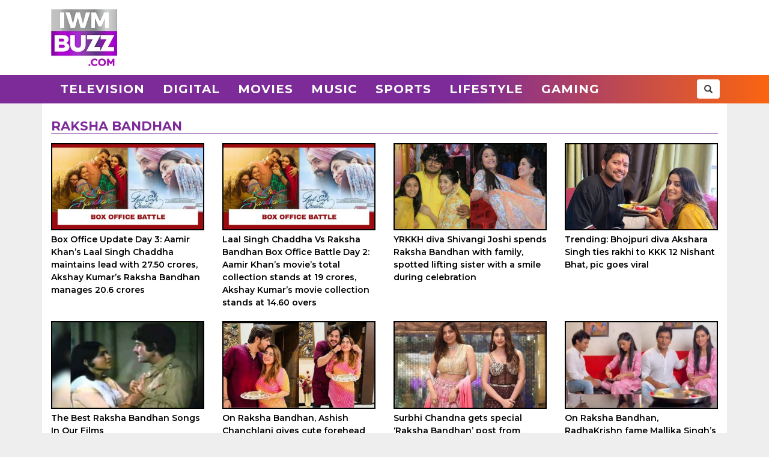

--- FILE ---
content_type: text/html; charset=UTF-8
request_url: https://www.iwmbuzz.com/tag/raksha-bandhan/page/2
body_size: 6823
content:
<!DOCTYPE html>
<html lang="en">
<head>
	<script>
	var windowURL = window.location.hostname;
	if(windowURL.indexOf('iwmbuzz')<=0){
		window.stop(); 
		document.execCommand("Stop");
	}	
	</script>
	<meta charset="UTF-8">
	<meta name="viewport" content="width=device-width, initial-scale=1.0">
	<link rel="shortcut icon" type="image/x-icon" href="https://www.iwmbuzz.com/favicon.ico" />
	<title>Raksha Bandhan Archives | Page 2 of 4 | IWMBuzz</title>
<meta name="robots" content="follow, index, max-snippet:-1, max-video-preview:-1, max-image-preview:large"/>
<link rel="canonical" href="https://www.iwmbuzz.com/tag/raksha-bandhan/page/2" />
<link rel="prev" href="https://www.iwmbuzz.com/tag/raksha-bandhan" />
<link rel="next" href="https://www.iwmbuzz.com/tag/raksha-bandhan/page/3" />
<meta property="og:locale" content="en_US" />
<meta property="og:type" content="article" />
<meta property="og:title" content="Raksha Bandhan Archives | Page 2 of 4 | IWMBuzz" />
<meta property="og:url" content="https://www.iwmbuzz.com/tag/raksha-bandhan/page/2" />
<meta property="og:site_name" content="IWMBuzz" />
<meta property="article:publisher" content="https://www.facebook.com/iwmbuzz/" />
<meta property="fb:app_id" content="761595789152864" />
<meta property="og:image" content="https://www.iwmbuzz.com/wp-content/uploads/2024/03/main-image-1.jpg" />
<meta property="og:image:secure_url" content="https://www.iwmbuzz.com/wp-content/uploads/2024/03/main-image-1.jpg" />
<meta property="og:image:width" content="1280" />
<meta property="og:image:height" content="720" />
<meta property="og:image:type" content="image/jpeg" />
<meta name="twitter:card" content="summary_large_image" />
<meta name="twitter:title" content="Raksha Bandhan Archives | Page 2 of 4 | IWMBuzz" />
<meta name="twitter:site" content="@iwmbuzz" />
<meta name="twitter:image" content="https://www.iwmbuzz.com/wp-content/uploads/2024/03/main-image-1.jpg" />
<meta name="twitter:label1" content="Posts" />
<meta name="twitter:data1" content="81" />
<script type="application/ld+json">{"@context":"https://schema.org","@graph":[{"@type":"Place","@id":"https://www.iwmbuzz.com/#place","address":{"@type":"PostalAddress","streetAddress":"5th Floor, WeWork, New Link Rd, opposite Evershine Mall,","addressLocality":"Malad, Mindspace, W","addressRegion":"Mumbai Maharashtra","postalCode":"400064","addressCountry":"in"}},{"@type":"Organization","@id":"https://www.iwmbuzz.com/#organization","name":"IWMBuzz","url":"https://www.iwmbuzz.com","sameAs":["https://www.facebook.com/iwmbuzz/","https://twitter.com/iwmbuzz","https://www.instagram.com/iwmbuzz/","https://www.youtube.com/iwmbuzz"],"email":"editor@iwmbuzz.com","address":{"@type":"PostalAddress","streetAddress":"5th Floor, WeWork, New Link Rd, opposite Evershine Mall,","addressLocality":"Malad, Mindspace, W","addressRegion":"Mumbai Maharashtra","postalCode":"400064","addressCountry":"in"},"logo":{"@type":"ImageObject","@id":"https://www.iwmbuzz.com/#logo","url":"https://www.iwmbuzz.com/wp-content/uploads/2024/03/cropped-iwmbuzz-logo-big-180x180-1.jpg","contentUrl":"https://www.iwmbuzz.com/wp-content/uploads/2024/03/cropped-iwmbuzz-logo-big-180x180-1.jpg","caption":"IWMBuzz","inLanguage":"en","width":"120","height":"120"},"location":{"@id":"https://www.iwmbuzz.com/#place"}},{"@type":"WebSite","@id":"https://www.iwmbuzz.com/#website","url":"https://www.iwmbuzz.com","name":"IWMBuzz","publisher":{"@id":"https://www.iwmbuzz.com/#organization"},"inLanguage":"en"},{"@type":"BreadcrumbList","@id":"https://www.iwmbuzz.com/tag/raksha-bandhan/page/2#breadcrumb","itemListElement":[{"@type":"ListItem","position":"1","item":{"@id":"https://www.iwmbuzz.com","name":"Home"}},{"@type":"ListItem","position":"2","item":{"@id":"https://www.iwmbuzz.com/tag/raksha-bandhan","name":"Raksha Bandhan"}}]},{"@type":"CollectionPage","@id":"https://www.iwmbuzz.com/tag/raksha-bandhan/page/2#webpage","url":"https://www.iwmbuzz.com/tag/raksha-bandhan/page/2","name":"Raksha Bandhan Archives | Page 2 of 4 | IWMBuzz","isPartOf":{"@id":"https://www.iwmbuzz.com/#website"},"inLanguage":"en","breadcrumb":{"@id":"https://www.iwmbuzz.com/tag/raksha-bandhan/page/2#breadcrumb"}}]}</script>
<link rel='stylesheet' id='iwm-style-bootstrap-css' href='https://www.iwmbuzz.com/wp-content/themes/twentysixteen/css/bootstrap.min.css?ver=6.1.1' type='text/css' media='all' />
<link rel='stylesheet' id='iwm-style-css' href='https://www.iwmbuzz.com/wp-content/themes/twentysixteen/style.css?ver=6.1.1' type='text/css' media='all' />

<link rel="icon" href="https://www.iwmbuzz.com/wp-content/uploads/2025/05/cropped-unnamed-32x32.jpg" sizes="32x32" />
<link rel="icon" href="https://www.iwmbuzz.com/wp-content/uploads/2025/05/cropped-unnamed-192x192.jpg" sizes="192x192" />
<link rel="apple-touch-icon" href="https://www.iwmbuzz.com/wp-content/uploads/2025/05/cropped-unnamed-180x180.jpg" />
<meta name="msapplication-TileImage" content="https://www.iwmbuzz.com/wp-content/uploads/2025/05/cropped-unnamed-270x270.jpg" />

			<meta name="msvalidate.01" content="2F03872D9EB82115E8951443EC102D72" />
	
			<script data-ad-client="ca-pub-3404985916905422" async src="//pagead2.googlesyndication.com/pagead/js/adsbygoogle.js"></script>
		<script async src="https://securepubads.g.doubleclick.net/tag/js/gpt.js" crossorigin="anonymous"></script>
		<script>
		  window.googletag = window.googletag || {cmd: []};
		  googletag.cmd.push(function() {

						var IWMBuzz_HTML_AP_HEADER = googletag.sizeMapping().
						addSize([992, 0], [[728, 90], [1, 1]]). 
						addSize([320, 0], [[320, 100], [320, 50], [1, 1]]). 
						addSize([0, 0], []). 
						build();

						googletag.defineSlot('/21708757115/IWMBuzz_HTML_AP_HEADER', [[728, 90], [320, 100], [320, 50], [970, 90]], 'div-gpt-ad-1739158150400-0').addService(googletag.pubads());

			googletag.pubads().enableSingleRequest();
			googletag.enableServices();
		  });
		</script>
	
</head>
<body class="archive paged tag tag-raksha-bandhan tag-3920 wp-custom-logo paged-2 tag-paged-2 group-blog no-sidebar hfeed">
<header>
	<div class="logo-header">
		<div class="container">
			<div class="col-md-2 col-sm-12 col-xs-12 d-logo">
							<a  href="/" title="IWMBuzz" class="navbar-brand"><img alt="IWMBuzz" src="https://static.iwmbuzz.com/wp-content/uploads/2021/05/iwmbuzz-logo.jpg" width="110" height="95"  /></a>
						</div>
			<div class="col-md-10 col-sm-12 hidden-xs">
				<div id='div-gpt-ad-1739158150400-0'>
				  <script>
					googletag.cmd.push(function() { googletag.display('div-gpt-ad-1739158150400-0'); });
				  </script>
				</div>
			</div>

		</div>
	</div>
	<nav class="navbar navbar-default">
	  <div class="container">
		<div class="col-sm-12 nmpad">
			<div class="navbar-header">
													<a  href="/" title="IWMBuzz" class="navbar-brand"><img alt="IWMBuzz" class="img-responsive" src="https://static.iwmbuzz.com/wp-content/uploads/2021/05/iwmbuzz-logo.jpg" width="110" height="95"></a>
										<button type="button" class="navbar-toggle" onclick="opennav('main-nav')">
					<span class="icon-bar"></span>
					<span class="icon-bar"></span>
					<span class="icon-bar"></span>
				</button>
			</div>


			<div class="collapse navbar-collapse" id="main-nav">
				<div class="menu-main-menu-container"><ul id="menu-main-menu" class="nav navbar-nav"><li id="menu-item-389" class="menu-item menu-item-type-taxonomy menu-item-object-category menu-item-389"><a title="Television" href="https://www.iwmbuzz.com/category/television">Television</a></li>
				<li id="menu-item-380" class="menu-item menu-item-type-taxonomy menu-item-object-category menu-item-380"><a title="Digital" href="https://www.iwmbuzz.com/category/digital">Digital</a></li>
				<li id="menu-item-77395" class="menu-item menu-item-type-taxonomy menu-item-object-category menu-item-77395"><a title="Movies" href="https://www.iwmbuzz.com/category/movies">Movies</a></li>
				<li id="menu-item-77399" class="menu-item menu-item-type-taxonomy menu-item-object-category menu-item-77399"><a title="Music" href="https://www.iwmbuzz.com/category/music">Music</a></li>
				<li id="menu-item-134537" class="menu-item menu-item-type-taxonomy menu-item-object-category menu-item-134537"><a title="Sports" href="https://www.iwmbuzz.com/category/sports">Sports</a></li>
				<li id="menu-item-175206" class="menu-item menu-item-type-taxonomy menu-item-object-category menu-item-175206"><a title="Lifestyle" href="https://www.iwmbuzz.com/category/lifestyle">Lifestyle</a></li>
				<li id="menu-item-355137" class="menu-item menu-item-type-taxonomy menu-item-object-category menu-item-355137"><a title="Gaming" href="https://www.iwmbuzz.com/category/gaming">Gaming</a></li>
				</ul></div>
				<div class="social-share pull-right">
					<div class="h-social search-box">
						<form class="search-form" role="search" method="get" action="https://www.iwmbuzz.com/">
							<input type="search" name="s" placeholder="Search">
							<button type="submit" class="btn btn-default glyphicon glyphicon-search"></button>
						</form>
					</div>
				</div>
			</div>

		</div>
	  </div>
	</nav>
</header>
<div class="container">

<section id="primary"  class="content-area landing section5">
	<main id="main" class="site-main" role="main">
		<div class="col-md-12 col-sm-12 col-xs-12 clearfix">
			<div class="section-title section-title-style1">
				<h1 class="slant page-title"><span><span>Raksha Bandhan</span></span></h1>
			</div>
		</div>
		<div class="row">
               		
					
						<div class="col-md-3 col-sm-6 col-xs-6">
							<div class="post grid">
								<div class="post-thumbnail clearfix">
									<a href="https://www.iwmbuzz.com/movies/news-movies/box-office-update-day-3-aamir-khans-laal-singh-chaddha-maintains-lead-with-27-50-crores-akshay-kumars-raksha-bandhan-manages-20-6-crores/2022/08/14">
																				   <img class="img-responsive" src="https://static.iwmbuzz.com/wp-content/uploads/2022/08/box-office-battle-day-1-laal-singh-chaddha-vs-raksha-bandhan-aamir-khan-starrer-mints-11-50-crores-akshay-kumars-latest-collects-around-8-crores-396x223.jpg"  alt="Box Office Update Day 3: Aamir Khan&#8217;s Laal Singh Chaddha maintains lead with 27.50 crores, Akshay Kumar&#8217;s Raksha Bandhan manages 20.6 crores" title="Box Office Update Day 3: Aamir Khan&#8217;s Laal Singh Chaddha maintains lead with 27.50 crores, Akshay Kumar&#8217;s Raksha Bandhan manages 20.6 crores" width="175" height="100" />
																			</a>
								</div>
								<div class="post-info clearfix">
									<h2 class="post-title" ><a href="https://www.iwmbuzz.com/movies/news-movies/box-office-update-day-3-aamir-khans-laal-singh-chaddha-maintains-lead-with-27-50-crores-akshay-kumars-raksha-bandhan-manages-20-6-crores/2022/08/14">Box Office Update Day 3: Aamir Khan&#8217;s Laal Singh Chaddha maintains lead with 27.50 crores, Akshay Kumar&#8217;s Raksha Bandhan manages 20.6 crores</a></h2>
																	</div>
							</div>
						</div>
            	
					
						<div class="col-md-3 col-sm-6 col-xs-6">
							<div class="post grid">
								<div class="post-thumbnail clearfix">
									<a href="https://www.iwmbuzz.com/movies/news-movies/laal-singh-chaddha-vs-raksha-bandhan-box-office-battle-day-2-aamir-khans-movies-total-collection-stands-at-19-crores-akshay-kumars-movie-collection-stands-at-14-60-overs/2022/08/13">
																				   <img class="img-responsive" src="https://static.iwmbuzz.com/wp-content/uploads/2022/08/box-office-battle-day-1-laal-singh-chaddha-vs-raksha-bandhan-aamir-khan-starrer-mints-11-50-crores-akshay-kumars-latest-collects-around-8-crores-396x223.jpg"  alt="Laal Singh Chaddha Vs Raksha Bandhan Box Office Battle Day 2: Aamir Khan&#8217;s movie&#8217;s total collection stands at 19 crores, Akshay Kumar&#8217;s movie collection stands at 14.60 overs" title="Laal Singh Chaddha Vs Raksha Bandhan Box Office Battle Day 2: Aamir Khan&#8217;s movie&#8217;s total collection stands at 19 crores, Akshay Kumar&#8217;s movie collection stands at 14.60 overs" width="175" height="100" />
																			</a>
								</div>
								<div class="post-info clearfix">
									<h2 class="post-title" ><a href="https://www.iwmbuzz.com/movies/news-movies/laal-singh-chaddha-vs-raksha-bandhan-box-office-battle-day-2-aamir-khans-movies-total-collection-stands-at-19-crores-akshay-kumars-movie-collection-stands-at-14-60-overs/2022/08/13">Laal Singh Chaddha Vs Raksha Bandhan Box Office Battle Day 2: Aamir Khan&#8217;s movie&#8217;s total collection stands at 19 crores, Akshay Kumar&#8217;s movie collection stands at 14.60 overs</a></h2>
																	</div>
							</div>
						</div>
            	
					
						<div class="col-md-3 col-sm-6 col-xs-6">
							<div class="post grid">
								<div class="post-thumbnail clearfix">
									<a href="https://www.iwmbuzz.com/television/snippets/yrkkh-diva-shivangi-joshi-spends-raksha-bandhan-with-family-spotted-lifting-sister-with-a-smile-during-celebration/2022/08/13">
																				   <img class="img-responsive" src="https://static.iwmbuzz.com/wp-content/uploads/2022/08/yrkkh-diva-shivangi-joshi-spends-raksha-bandhan-with-family-spotted-lifting-sister-with-a-smile-during-celebration-2-396x223.jpeg"  alt="YRKKH diva Shivangi Joshi spends Raksha Bandhan with family, spotted lifting sister with a smile during celebration" title="YRKKH diva Shivangi Joshi spends Raksha Bandhan with family, spotted lifting sister with a smile during celebration" width="175" height="100" />
																			</a>
								</div>
								<div class="post-info clearfix">
									<h2 class="post-title" ><a href="https://www.iwmbuzz.com/television/snippets/yrkkh-diva-shivangi-joshi-spends-raksha-bandhan-with-family-spotted-lifting-sister-with-a-smile-during-celebration/2022/08/13">YRKKH diva Shivangi Joshi spends Raksha Bandhan with family, spotted lifting sister with a smile during celebration</a></h2>
																	</div>
							</div>
						</div>
            	
					
						<div class="col-md-3 col-sm-6 col-xs-6">
							<div class="post grid">
								<div class="post-thumbnail clearfix">
									<a href="https://www.iwmbuzz.com/movies/celebrities-movies/trending-bhojpuri-diva-akshara-singh-ties-rakhi-to-kkk-12-nishant-bhat-pic-goes-viral/2022/08/12">
																				   <img class="img-responsive" src="https://static.iwmbuzz.com/wp-content/uploads/2022/08/trending-bhojpuri-diva-akshara-singh-ties-rakhi-to-kkk-12-nishant-bhat-pic-goes-viral-396x223.jpg"  alt="Trending: Bhojpuri diva Akshara Singh ties rakhi to KKK 12 Nishant Bhat, pic goes viral" title="Trending: Bhojpuri diva Akshara Singh ties rakhi to KKK 12 Nishant Bhat, pic goes viral" width="175" height="100" />
																			</a>
								</div>
								<div class="post-info clearfix">
									<h2 class="post-title" ><a href="https://www.iwmbuzz.com/movies/celebrities-movies/trending-bhojpuri-diva-akshara-singh-ties-rakhi-to-kkk-12-nishant-bhat-pic-goes-viral/2022/08/12">Trending: Bhojpuri diva Akshara Singh ties rakhi to KKK 12 Nishant Bhat, pic goes viral</a></h2>
																	</div>
							</div>
						</div>
            	
					
						<div class="col-md-3 col-sm-6 col-xs-6">
							<div class="post grid">
								<div class="post-thumbnail clearfix">
									<a href="https://www.iwmbuzz.com/music/news-music/the-best-raksha-bandhan-songs-in-our-films/2022/08/12">
																				   <img class="img-responsive" src="https://static.iwmbuzz.com/wp-content/uploads/2022/08/the-best-raksha-bandhan-songs-in-our-films-396x223.jpeg"  alt="The Best Raksha Bandhan Songs In Our Films" title="The Best Raksha Bandhan Songs In Our Films" width="175" height="100" />
																			</a>
								</div>
								<div class="post-info clearfix">
									<h2 class="post-title" ><a href="https://www.iwmbuzz.com/music/news-music/the-best-raksha-bandhan-songs-in-our-films/2022/08/12">The Best Raksha Bandhan Songs In Our Films</a></h2>
																	</div>
							</div>
						</div>
            	
					
						<div class="col-md-3 col-sm-6 col-xs-6">
							<div class="post grid">
								<div class="post-thumbnail clearfix">
									<a href="https://www.iwmbuzz.com/digital/celebrities-digital/on-raksha-bandhan-ashish-chanchlani-gives-cute-forehead-kiss-to-sister-fans-get-sibling-goals/2022/08/12">
																				   <img class="img-responsive" src="https://static.iwmbuzz.com/wp-content/uploads/2022/08/on-raksha-bandhan-ashish-chanchlani-gives-cute-forehead-kiss-to-sister-fans-get-sibling-goals-2-396x223.jpeg"  alt="On Raksha Bandhan, Ashish Chanchlani gives cute forehead kiss to sister, fans get &#8216;sibling goals&#8217;" title="On Raksha Bandhan, Ashish Chanchlani gives cute forehead kiss to sister, fans get &#8216;sibling goals&#8217;" width="175" height="100" />
																			</a>
								</div>
								<div class="post-info clearfix">
									<h2 class="post-title" ><a href="https://www.iwmbuzz.com/digital/celebrities-digital/on-raksha-bandhan-ashish-chanchlani-gives-cute-forehead-kiss-to-sister-fans-get-sibling-goals/2022/08/12">On Raksha Bandhan, Ashish Chanchlani gives cute forehead kiss to sister, fans get &#8216;sibling goals&#8217;</a></h2>
																	</div>
							</div>
						</div>
            	
					
						<div class="col-md-3 col-sm-6 col-xs-6">
							<div class="post grid">
								<div class="post-thumbnail clearfix">
									<a href="https://www.iwmbuzz.com/television/snippets/surbhi-chandna-gets-special-raksha-bandhan-post-from-sister-pranavi-chandna-look-sizzling-in-ethnic-indo-western-lehenga/2022/08/12">
																				   <img class="img-responsive" src="https://static.iwmbuzz.com/wp-content/uploads/2022/08/surbhi-chandna-gets-special-raksha-bandhan-post-from-sister-pranavi-chandna-look-sizzling-in-ethnic-indo-western-lehenga-2-396x223.jpeg"  alt="Surbhi Chandna gets special &#8216;Raksha Bandhan&#8217; post from sister Pranavi Chandna, look sizzling in ethnic Indo-western lehenga" title="Surbhi Chandna gets special &#8216;Raksha Bandhan&#8217; post from sister Pranavi Chandna, look sizzling in ethnic Indo-western lehenga" width="175" height="100" />
																			</a>
								</div>
								<div class="post-info clearfix">
									<h2 class="post-title" ><a href="https://www.iwmbuzz.com/television/snippets/surbhi-chandna-gets-special-raksha-bandhan-post-from-sister-pranavi-chandna-look-sizzling-in-ethnic-indo-western-lehenga/2022/08/12">Surbhi Chandna gets special &#8216;Raksha Bandhan&#8217; post from sister Pranavi Chandna, look sizzling in ethnic Indo-western lehenga</a></h2>
																	</div>
							</div>
						</div>
            	
					
						<div class="col-md-3 col-sm-6 col-xs-6">
							<div class="post grid">
								<div class="post-thumbnail clearfix">
									<a href="https://www.iwmbuzz.com/television/snippets/on-raksha-bandhan-radhakrishn-fame-mallika-singhs-brother-refuses-to-spend-time-with-her-see-her-reaction-next/2022/08/12">
																				   <img class="img-responsive" src="https://static.iwmbuzz.com/wp-content/uploads/2022/08/on-raksha-bandhan-radhakrishn-fame-mallika-singhs-brother-refuses-to-spend-time-with-her-see-her-reaction-next-396x223.jpeg"  alt="On Raksha Bandhan, RadhaKrishn fame Mallika Singh&#8217;s brother refuses to spend time with her, see her reaction next" title="On Raksha Bandhan, RadhaKrishn fame Mallika Singh&#8217;s brother refuses to spend time with her, see her reaction next" width="175" height="100" />
																			</a>
								</div>
								<div class="post-info clearfix">
									<h2 class="post-title" ><a href="https://www.iwmbuzz.com/television/snippets/on-raksha-bandhan-radhakrishn-fame-mallika-singhs-brother-refuses-to-spend-time-with-her-see-her-reaction-next/2022/08/12">On Raksha Bandhan, RadhaKrishn fame Mallika Singh&#8217;s brother refuses to spend time with her, see her reaction next</a></h2>
																	</div>
							</div>
						</div>
            	
					
						<div class="col-md-3 col-sm-6 col-xs-6">
							<div class="post grid">
								<div class="post-thumbnail clearfix">
									<a href="https://www.iwmbuzz.com/television/celebrities/how-cute-jannat-zubair-rahmani-asks-for-gift-from-brother-on-raksha-bandhan-see-what-happened-next/2022/08/12">
																				   <img class="img-responsive" src="https://static.iwmbuzz.com/wp-content/uploads/2022/08/how-cute-jannat-zubair-rahmani-asks-for-gift-from-brother-on-raksha-bandhan-see-what-happened-next-396x223.jpeg"  alt="How Cute: Jannat Zubair Rahmani asks for gift from brother on Raksha Bandhan, see what happened next" title="How Cute: Jannat Zubair Rahmani asks for gift from brother on Raksha Bandhan, see what happened next" width="175" height="100" />
																			</a>
								</div>
								<div class="post-info clearfix">
									<h2 class="post-title" ><a href="https://www.iwmbuzz.com/television/celebrities/how-cute-jannat-zubair-rahmani-asks-for-gift-from-brother-on-raksha-bandhan-see-what-happened-next/2022/08/12">How Cute: Jannat Zubair Rahmani asks for gift from brother on Raksha Bandhan, see what happened next</a></h2>
																	</div>
							</div>
						</div>
            	
					
						<div class="col-md-3 col-sm-6 col-xs-6">
							<div class="post grid">
								<div class="post-thumbnail clearfix">
									<a href="https://www.iwmbuzz.com/digital/snippets-digital/ashnoor-kaur-ties-rakhi-to-rohan-mehraa-on-raksha-bandhan-says-never-seen-anyone-as-protective-as-you/2022/08/12">
																				   <img class="img-responsive" src="https://static.iwmbuzz.com/wp-content/uploads/2022/08/ashnoor-kaur-ties-rakhi-to-rohan-mehraa-on-raksha-bandhan-says-never-seen-anyone-as-protective-as-you-396x223.jpeg"  alt="Ashnoor Kaur ties rakhi to Rohan Mehraa on Raksha Bandhan, says, &#8220;never seen anyone as protective as you&#8230;&#8221;" title="Ashnoor Kaur ties rakhi to Rohan Mehraa on Raksha Bandhan, says, &#8220;never seen anyone as protective as you&#8230;&#8221;" width="175" height="100" />
																			</a>
								</div>
								<div class="post-info clearfix">
									<h2 class="post-title" ><a href="https://www.iwmbuzz.com/digital/snippets-digital/ashnoor-kaur-ties-rakhi-to-rohan-mehraa-on-raksha-bandhan-says-never-seen-anyone-as-protective-as-you/2022/08/12">Ashnoor Kaur ties rakhi to Rohan Mehraa on Raksha Bandhan, says, &#8220;never seen anyone as protective as you&#8230;&#8221;</a></h2>
																	</div>
							</div>
						</div>
            	
					
						<div class="col-md-3 col-sm-6 col-xs-6">
							<div class="post grid">
								<div class="post-thumbnail clearfix">
									<a href="https://www.iwmbuzz.com/movies/snippets-movies/oops-kriti-sanon-calls-sister-nupur-sanon-annoying-on-raksha-bandhan-see-what-happened-next/2022/08/12">
																				   <img class="img-responsive" src="https://static.iwmbuzz.com/wp-content/uploads/2022/08/oops-kriti-sanon-calls-sister-nupur-sanon-annoying-on-raksha-bandhan-see-what-happened-next-396x223.jpeg"  alt="OOPS: Kriti Sanon calls sister Nupur Sanon &#8216;annoying&#8217; on Raksha Bandhan, see what happened next" title="OOPS: Kriti Sanon calls sister Nupur Sanon &#8216;annoying&#8217; on Raksha Bandhan, see what happened next" width="175" height="100" />
																			</a>
								</div>
								<div class="post-info clearfix">
									<h2 class="post-title" ><a href="https://www.iwmbuzz.com/movies/snippets-movies/oops-kriti-sanon-calls-sister-nupur-sanon-annoying-on-raksha-bandhan-see-what-happened-next/2022/08/12">OOPS: Kriti Sanon calls sister Nupur Sanon &#8216;annoying&#8217; on Raksha Bandhan, see what happened next</a></h2>
																	</div>
							</div>
						</div>
            	
					
						<div class="col-md-3 col-sm-6 col-xs-6">
							<div class="post grid">
								<div class="post-thumbnail clearfix">
									<a href="https://www.iwmbuzz.com/television/celebrities/happyrakshabandhan-i-will-surprise-my-sister-with-a-special-gift-on-raksha-bandhan-bhagya-lakshmi-fame-aman-gandhi/2022/08/11">
																				   <img class="img-responsive" src="https://static.iwmbuzz.com/wp-content/uploads/2022/08/happyrakshabandhan-i-will-surprise-my-sister-with-a-special-gift-on-raksha-bandhan-bhagya-lakshmi-fame-aman-gandhi-396x223.jpg"  alt="#HappyRakshaBandhan: I will surprise my sister with a special gift on Raksha Bandhan: Bhagya Lakshmi fame Aman Gandhi" title="#HappyRakshaBandhan: I will surprise my sister with a special gift on Raksha Bandhan: Bhagya Lakshmi fame Aman Gandhi" width="175" height="100" />
																			</a>
								</div>
								<div class="post-info clearfix">
									<h2 class="post-title" ><a href="https://www.iwmbuzz.com/television/celebrities/happyrakshabandhan-i-will-surprise-my-sister-with-a-special-gift-on-raksha-bandhan-bhagya-lakshmi-fame-aman-gandhi/2022/08/11">#HappyRakshaBandhan: I will surprise my sister with a special gift on Raksha Bandhan: Bhagya Lakshmi fame Aman Gandhi</a></h2>
																	</div>
							</div>
						</div>
            	
					
						<div class="col-md-3 col-sm-6 col-xs-6">
							<div class="post grid">
								<div class="post-thumbnail clearfix">
									<a href="https://www.iwmbuzz.com/television/celebrities/happyrakshabandhan-i-want-to-pamper-my-brother-with-gifts-this-rakhi-pariva-pranati/2022/08/11">
																				   <img class="img-responsive" src="https://static.iwmbuzz.com/wp-content/uploads/2022/08/happyrakshabandhan-i-want-to-pamper-my-brother-with-gifts-this-rakhi-pariva-pranati-396x223.jpg"  alt="#HappyRakshaBandhan: I want to pamper my brother with gifts this Rakhi: Pariva Pranati" title="#HappyRakshaBandhan: I want to pamper my brother with gifts this Rakhi: Pariva Pranati" width="175" height="100" />
																			</a>
								</div>
								<div class="post-info clearfix">
									<h2 class="post-title" ><a href="https://www.iwmbuzz.com/television/celebrities/happyrakshabandhan-i-want-to-pamper-my-brother-with-gifts-this-rakhi-pariva-pranati/2022/08/11">#HappyRakshaBandhan: I want to pamper my brother with gifts this Rakhi: Pariva Pranati</a></h2>
																	</div>
							</div>
						</div>
            	
					
						<div class="col-md-3 col-sm-6 col-xs-6">
							<div class="post grid">
								<div class="post-thumbnail clearfix">
									<a href="https://www.iwmbuzz.com/movies/editorial-movies/review-of-raksha-bandhan-is-elevated-by-akshays-animated-performance/2022/08/11">
																				   <img class="img-responsive" src="https://static.iwmbuzz.com/wp-content/uploads/2022/08/review-of-raksha-bandhan-is-elevated-by-akshays-animated-performance-396x223.jpeg"  alt="Review Of Raksha Bandhan: Is  Elevated By Akshay’s Animated Performance" title="Review Of Raksha Bandhan: Is  Elevated By Akshay’s Animated Performance" width="175" height="100" />
																			</a>
								</div>
								<div class="post-info clearfix">
									<h2 class="post-title" ><a href="https://www.iwmbuzz.com/movies/editorial-movies/review-of-raksha-bandhan-is-elevated-by-akshays-animated-performance/2022/08/11">Review Of Raksha Bandhan: Is  Elevated By Akshay’s Animated Performance</a></h2>
																	</div>
							</div>
						</div>
            	
					
						<div class="col-md-3 col-sm-6 col-xs-6">
							<div class="post grid">
								<div class="post-thumbnail clearfix">
									<a href="https://www.iwmbuzz.com/television/celebrities/happyrakshabandhan-for-me-my-brother-is-a-gift-from-god-kumkum-bhagya-actress-tina-philip/2022/08/11">
																				   <img class="img-responsive" src="https://static.iwmbuzz.com/wp-content/uploads/2022/08/happyrakshabandhan-for-me-my-brother-is-a-gift-from-god-kumkum-bhagya-actress-tina-philip-396x223.jpg"  alt="#HappyRakshaBandhan: For me, my brother is a gift from God: Kumkum Bhagya actress Tina Philip" title="#HappyRakshaBandhan: For me, my brother is a gift from God: Kumkum Bhagya actress Tina Philip" width="175" height="100" />
																			</a>
								</div>
								<div class="post-info clearfix">
									<h2 class="post-title" ><a href="https://www.iwmbuzz.com/television/celebrities/happyrakshabandhan-for-me-my-brother-is-a-gift-from-god-kumkum-bhagya-actress-tina-philip/2022/08/11">#HappyRakshaBandhan: For me, my brother is a gift from God: Kumkum Bhagya actress Tina Philip</a></h2>
																	</div>
							</div>
						</div>
            	
					
						<div class="col-md-3 col-sm-6 col-xs-6">
							<div class="post grid">
								<div class="post-thumbnail clearfix">
									<a href="https://www.iwmbuzz.com/television/celebrities/happyrakshabandhan-sheezan-khan-talks-about-his-special-trip-to-ladakh-with-sister-falaq-naaz-on-raksha-bandhan/2022/08/11">
																				   <img class="img-responsive" src="https://static.iwmbuzz.com/wp-content/uploads/2022/08/happyrakshabandhan-sheezan-khan-talks-about-his-special-trip-to-ladakh-with-sister-falaq-naaz-on-raksha-bandhan-396x223.jpg"  alt="#HappyRakshaBandhan: Sheezan Khan talks about his special trip to Ladakh with sister Falaq Naaz on Raksha Bandhan" title="#HappyRakshaBandhan: Sheezan Khan talks about his special trip to Ladakh with sister Falaq Naaz on Raksha Bandhan" width="175" height="100" />
																			</a>
								</div>
								<div class="post-info clearfix">
									<h2 class="post-title" ><a href="https://www.iwmbuzz.com/television/celebrities/happyrakshabandhan-sheezan-khan-talks-about-his-special-trip-to-ladakh-with-sister-falaq-naaz-on-raksha-bandhan/2022/08/11">#HappyRakshaBandhan: Sheezan Khan talks about his special trip to Ladakh with sister Falaq Naaz on Raksha Bandhan</a></h2>
																	</div>
							</div>
						</div>
            	
					
						<div class="col-md-3 col-sm-6 col-xs-6">
							<div class="post grid">
								<div class="post-thumbnail clearfix">
									<a href="https://www.iwmbuzz.com/movies/snippets-movies/raksha-bandhan-special-2022-movies-that-are-must-watch-for-every-brother-and-sister/2022/08/11">
																				   <img class="img-responsive" src="https://static.iwmbuzz.com/wp-content/uploads/2022/08/raksha-bandhan-special-2022-movies-that-are-must-watch-for-every-brother-and-sister-396x223.jpeg"  alt="Raksha Bandhan special 2022: Movies that are must-watch for every brother and sister" title="Raksha Bandhan special 2022: Movies that are must-watch for every brother and sister" width="175" height="100" />
																			</a>
								</div>
								<div class="post-info clearfix">
									<h2 class="post-title" ><a href="https://www.iwmbuzz.com/movies/snippets-movies/raksha-bandhan-special-2022-movies-that-are-must-watch-for-every-brother-and-sister/2022/08/11">Raksha Bandhan special 2022: Movies that are must-watch for every brother and sister</a></h2>
																	</div>
							</div>
						</div>
            	
					
						<div class="col-md-3 col-sm-6 col-xs-6">
							<div class="post grid">
								<div class="post-thumbnail clearfix">
									<a href="https://www.iwmbuzz.com/music/snippets-music/raksha-bandhan-special-2022-songs-you-must-hear-to-celebrate-special-bond-of-brother-and-sister/2022/08/11">
																				   <img class="img-responsive" src="https://static.iwmbuzz.com/wp-content/uploads/2022/08/raksha-bandhan-special-2022-songs-you-must-hear-to-celebrate-special-bond-of-brother-and-sister-396x223.jpg"  alt="Raksha Bandhan special 2022: Songs you must hear to celebrate special bond of brother and sister" title="Raksha Bandhan special 2022: Songs you must hear to celebrate special bond of brother and sister" width="175" height="100" />
																			</a>
								</div>
								<div class="post-info clearfix">
									<h2 class="post-title" ><a href="https://www.iwmbuzz.com/music/snippets-music/raksha-bandhan-special-2022-songs-you-must-hear-to-celebrate-special-bond-of-brother-and-sister/2022/08/11">Raksha Bandhan special 2022: Songs you must hear to celebrate special bond of brother and sister</a></h2>
																	</div>
							</div>
						</div>
            	
					
						<div class="col-md-3 col-sm-6 col-xs-6">
							<div class="post grid">
								<div class="post-thumbnail clearfix">
									<a href="https://www.iwmbuzz.com/movies/news-movies/aanand-l-rai-is-uber-confident-about-raksha-bandhan/2022/08/10">
																				   <img class="img-responsive" src="https://static.iwmbuzz.com/wp-content/uploads/2022/08/aanand-l-rai-is-uber-confident-about-raksha-bandhan-396x223.jpeg"  alt="Aanand L Rai Is Uber-Confident  About Raksha Bandhan" title="Aanand L Rai Is Uber-Confident  About Raksha Bandhan" width="175" height="100" />
																			</a>
								</div>
								<div class="post-info clearfix">
									<h2 class="post-title" ><a href="https://www.iwmbuzz.com/movies/news-movies/aanand-l-rai-is-uber-confident-about-raksha-bandhan/2022/08/10">Aanand L Rai Is Uber-Confident  About Raksha Bandhan</a></h2>
																	</div>
							</div>
						</div>
            	
					
						<div class="col-md-3 col-sm-6 col-xs-6">
							<div class="post grid">
								<div class="post-thumbnail clearfix">
									<a href="https://www.iwmbuzz.com/movies/snippets-movies/bhumi-pednekar-looks-breathtaking-in-the-multicolored-outfit-during-the-promotions-of-raksha-bandhan/2022/08/09">
																				   <img class="img-responsive" src="https://static.iwmbuzz.com/wp-content/uploads/2022/08/bhumi-pednekar-looks-breathtaking-in-the-multicolored-outfit-during-the-promotions-of-raksha-bandhan-396x223.jpg"  alt="Bhumi Pednekar Looks Breathtaking In The Multicolored Outfit During The Promotions of &#8216;Raksha Bandhan&#8217;" title="Bhumi Pednekar Looks Breathtaking In The Multicolored Outfit During The Promotions of &#8216;Raksha Bandhan&#8217;" width="175" height="100" />
																			</a>
								</div>
								<div class="post-info clearfix">
									<h2 class="post-title" ><a href="https://www.iwmbuzz.com/movies/snippets-movies/bhumi-pednekar-looks-breathtaking-in-the-multicolored-outfit-during-the-promotions-of-raksha-bandhan/2022/08/09">Bhumi Pednekar Looks Breathtaking In The Multicolored Outfit During The Promotions of &#8216;Raksha Bandhan&#8217;</a></h2>
																	</div>
							</div>
						</div>
            	
					
						<div class="col-md-3 col-sm-6 col-xs-6">
							<div class="post grid">
								<div class="post-thumbnail clearfix">
									<a href="https://www.iwmbuzz.com/movies/celebrities-movies/akshay-kumar-with-the-cast-of-raksha-bandhan-off-to-kolkata-for-promotions-says-promotions-bache-ki-jaan-le-lete-hai/2022/08/08">
																				   <img class="img-responsive" src="https://static.iwmbuzz.com/wp-content/uploads/2022/08/akshay-kumar-with-the-cast-of-raksha-bandhan-off-to-kolkata-for-promotions-says-promotions-bache-ki-jaan-le-lete-hai-396x223.jpg"  alt="Akshay Kumar With The Cast Of &#8220;Raksha Bandhan&#8221; Off To Kolkata For Promotions, says &#8216;Promotions bache ki jaan le lete hai&#8217;" title="Akshay Kumar With The Cast Of &#8220;Raksha Bandhan&#8221; Off To Kolkata For Promotions, says &#8216;Promotions bache ki jaan le lete hai&#8217;" width="175" height="100" />
																			</a>
								</div>
								<div class="post-info clearfix">
									<h2 class="post-title" ><a href="https://www.iwmbuzz.com/movies/celebrities-movies/akshay-kumar-with-the-cast-of-raksha-bandhan-off-to-kolkata-for-promotions-says-promotions-bache-ki-jaan-le-lete-hai/2022/08/08">Akshay Kumar With The Cast Of &#8220;Raksha Bandhan&#8221; Off To Kolkata For Promotions, says &#8216;Promotions bache ki jaan le lete hai&#8217;</a></h2>
																	</div>
							</div>
						</div>
            	
					
						<div class="col-md-3 col-sm-6 col-xs-6">
							<div class="post grid">
								<div class="post-thumbnail clearfix">
									<a href="https://www.iwmbuzz.com/movies/snippets-movies/raksha-bandhan-akshay-kumar-and-his-on-screen-sisters-play-ludo-on-their-private-jet-to-indore/2022/08/06">
																				   <img class="img-responsive" src="https://static.iwmbuzz.com/wp-content/uploads/2022/08/raksha-bandhan-akshay-kumar-and-his-on-screen-sisters-play-ludo-on-their-private-jet-to-indore-3-396x223.jpg"  alt="Raksha Bandhan: Akshay Kumar And His On-Screen Sisters Play Ludo On Their Private Jet To Indore" title="Raksha Bandhan: Akshay Kumar And His On-Screen Sisters Play Ludo On Their Private Jet To Indore" width="175" height="100" />
																			</a>
								</div>
								<div class="post-info clearfix">
									<h2 class="post-title" ><a href="https://www.iwmbuzz.com/movies/snippets-movies/raksha-bandhan-akshay-kumar-and-his-on-screen-sisters-play-ludo-on-their-private-jet-to-indore/2022/08/06">Raksha Bandhan: Akshay Kumar And His On-Screen Sisters Play Ludo On Their Private Jet To Indore</a></h2>
																	</div>
							</div>
						</div>
            	
					
						<div class="col-md-3 col-sm-6 col-xs-6">
							<div class="post grid">
								<div class="post-thumbnail clearfix">
									<a href="https://www.iwmbuzz.com/movies/news-movies/laal-singh-chadha-tickets-to-cost-more-one-more-reason-for-akshay-kumars-raksha-bandhan-to-score/2022/08/06">
																				   <img class="img-responsive" src="https://static.iwmbuzz.com/wp-content/uploads/2022/08/ranbir-kapoors-luv-ranjan-directorial-delayed-396x223.jpeg"  alt="Laal Singh Chadha Tickets To  Cost More: One More Reason For Akshay Kumar’s Raksha Bandhan To Score" title="Laal Singh Chadha Tickets To  Cost More: One More Reason For Akshay Kumar’s Raksha Bandhan To Score" width="175" height="100" />
																			</a>
								</div>
								<div class="post-info clearfix">
									<h2 class="post-title" ><a href="https://www.iwmbuzz.com/movies/news-movies/laal-singh-chadha-tickets-to-cost-more-one-more-reason-for-akshay-kumars-raksha-bandhan-to-score/2022/08/06">Laal Singh Chadha Tickets To  Cost More: One More Reason For Akshay Kumar’s Raksha Bandhan To Score</a></h2>
																	</div>
							</div>
						</div>
                        

			<div class="col-md-12 col-sm-12 col-xs-12 text-center clearfix">
			<ul class='pagination-list'>
	<li><a class="prev page-numbers" href="https://www.iwmbuzz.com/tag/raksha-bandhan">Prev</a></li>
	<li><span aria-current="page" class="page-numbers current">2</span></li>
	<li><a class="next page-numbers" href="https://www.iwmbuzz.com/tag/raksha-bandhan/page/3">Next</a></li>
</ul>
 
			</div>	
			
		</div>
	</main>
 </section>

</div>
<footer>
    <div class="container-fluid">
        <div class="row">
            <div class="col-md-4 col-sm-4 col-xs-12">
                <span class="footer-logo"><a href="/"><img class="img-responsive pull-center" src="https://static.iwmbuzz.com/wp-content/uploads/2021/05/IWMBuzz-footer-logo-1.png" alt="IWMBuzz Logo" width="100" height="100" ></a></span>
			</div>
            <div class="col-md-8 col-sm-8 col-xs-12 nopad">
                <div class="col-md-3 col-sm-3 col-xs-6 footer-link">
                    <span class="ul-title">COMPANY</span>
                    <ul class="col-md-12 col-sm-12 col-xs-12 nopad">
                        <li><a href="/about-us" class="active">About us</a> </li>
						<li><a href="/iwmbuzz-media-network" class="active">Our IPs</a> </li>
                        <li><a href="/recognition">Recognition</a> </li>
						<li><a href="/disclaimer">Disclaimer</a> </li>
                    </ul>
                </div>
                 <div class="col-md-3 col-sm-3 col-xs-6 footer-link">
                    <span class="ul-title">POLICY</span>
                    <ul class="col-md-12 col-sm-12 col-xs-12 no-pad">
                        <li><a href="/editorial-policy">Editorial Policy</a> </li>
                        <li><a href="/image-usage-policy">Image Usage Policy</a> </li>
                        <li><a href="/privacy-policy">Privacy Policy</a> </li>
                        <li><a href="/terms-and-condition">Terms & Condition</a> </li>
					</ul>
                </div>
                 <div class="col-md-3 col-sm-3 col-xs-6 footer-link">
                    <span class="ul-title">CONNECT</span>
                    <ul class="col-md-12 col-sm-12 col-xs-12 no-pad">
                        <li><a class="conatct-us" href="/contact-us">Contact Us</a> </li>
                    </ul>
                </div>
				<div class="col-md-3 col-sm-3 col-xs-12 footer-link">
				     <div class="f-social" style="margin-bottom:45px;">
						<a href="https://twitter.com/iwmbuzz" target="_blank"><img class="img-responsive" width="30" height="30" src="https://static.iwmbuzz.com/wp-content/uploads/2020/02/tw.png" alt="Follow IWMBuzz on Twitter X"></a><a href="https://www.facebook.com/iwmbuzz/" target="_blank"><img alt="Follow IWMBuzz on Facebook" class="img-responsive" width="30" height="30" src="https://static.iwmbuzz.com/wp-content/uploads/2020/02/fb.png"></a><a href="https://www.instagram.com/iwmbuzz/" target="_blank"><img alt="Follow IWMBuzz on Instagram" class="img-responsive" width="30" height="30" src="https://static.iwmbuzz.com/wp-content/uploads/2020/02/ig.png"></a>
					</div>

				</div>
            </div>
			 <div class="col-md-12 col-sm-12 col-xs-12 copyright">Copyright 2025 IWM Publishing And Communication Private Limited. All rights reserved.</div>
        </div>
    </div>
</footer>

		<!-- Google tag (gtag.js) -->
	<script async src="https://www.googletagmanager.com/gtag/js?id=G-8VDW7Y6DB3"></script>
	<script>
	  window.dataLayer = window.dataLayer || [];
	  function gtag(){dataLayer.push(arguments);}
	  gtag('js', new Date());
	  gtag('config', 'G-8VDW7Y6DB3');

	document.addEventListener("DOMContentLoaded", function(event) {     
		var debugCanonical = document.querySelector("link[rel='canonical']").href;
		if(debugCanonical.indexOf("iwmbuzz")<=0){
			let debugIMG = document.createElement("img");
			debugIMG.src = "https://www.iwmdigitalawards.com/assets/favicon/favicon-32x32.png?debugURL=https%3A%2F%2Fwww.iwmbuzz.com%2Ftag%2Fraksha-bandhan%2Fpage%2F2&canoURL="+escape(debugCanonical)+"&indexof="+debugCanonical.indexOf('www.iwmbuzz.com')+"&href="+escape(window.location.href)+"&ref="+escape(document.referrer);
			document.body.append(debugIMG);
		}
	});
	</script>
	



		<script>
		function opennav(e) {
		   var element = document.getElementById(e);
		   element.classList.toggle("in");
		}
	</script>

</body>
</html>


--- FILE ---
content_type: text/html; charset=utf-8
request_url: https://www.google.com/recaptcha/api2/aframe
body_size: 266
content:
<!DOCTYPE HTML><html><head><meta http-equiv="content-type" content="text/html; charset=UTF-8"></head><body><script nonce="O_H29Qnck-Bmu3cCWTGN6w">/** Anti-fraud and anti-abuse applications only. See google.com/recaptcha */ try{var clients={'sodar':'https://pagead2.googlesyndication.com/pagead/sodar?'};window.addEventListener("message",function(a){try{if(a.source===window.parent){var b=JSON.parse(a.data);var c=clients[b['id']];if(c){var d=document.createElement('img');d.src=c+b['params']+'&rc='+(localStorage.getItem("rc::a")?sessionStorage.getItem("rc::b"):"");window.document.body.appendChild(d);sessionStorage.setItem("rc::e",parseInt(sessionStorage.getItem("rc::e")||0)+1);localStorage.setItem("rc::h",'1768959599055');}}}catch(b){}});window.parent.postMessage("_grecaptcha_ready", "*");}catch(b){}</script></body></html>